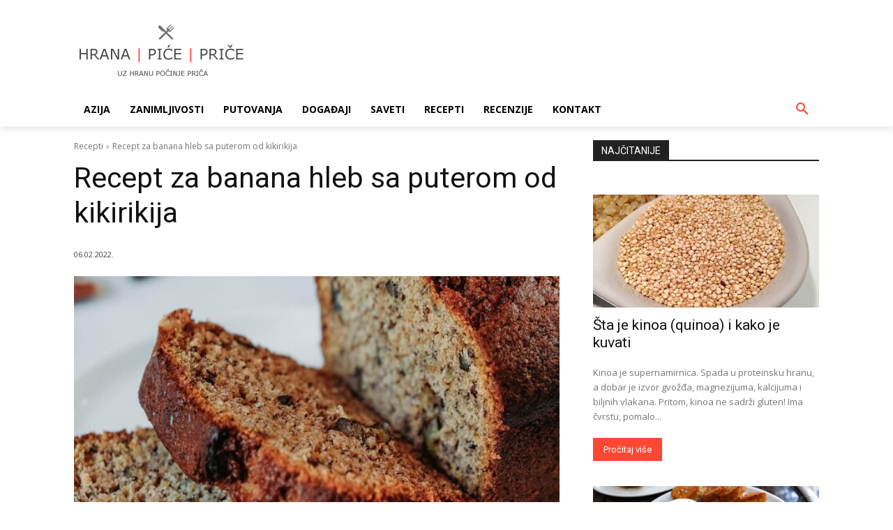

--- FILE ---
content_type: text/html; charset=utf-8
request_url: https://www.google.com/recaptcha/api2/aframe
body_size: 268
content:
<!DOCTYPE HTML><html><head><meta http-equiv="content-type" content="text/html; charset=UTF-8"></head><body><script nonce="BETZ8ecf58RRWRUMaF5C1w">/** Anti-fraud and anti-abuse applications only. See google.com/recaptcha */ try{var clients={'sodar':'https://pagead2.googlesyndication.com/pagead/sodar?'};window.addEventListener("message",function(a){try{if(a.source===window.parent){var b=JSON.parse(a.data);var c=clients[b['id']];if(c){var d=document.createElement('img');d.src=c+b['params']+'&rc='+(localStorage.getItem("rc::a")?sessionStorage.getItem("rc::b"):"");window.document.body.appendChild(d);sessionStorage.setItem("rc::e",parseInt(sessionStorage.getItem("rc::e")||0)+1);localStorage.setItem("rc::h",'1769225169514');}}}catch(b){}});window.parent.postMessage("_grecaptcha_ready", "*");}catch(b){}</script></body></html>